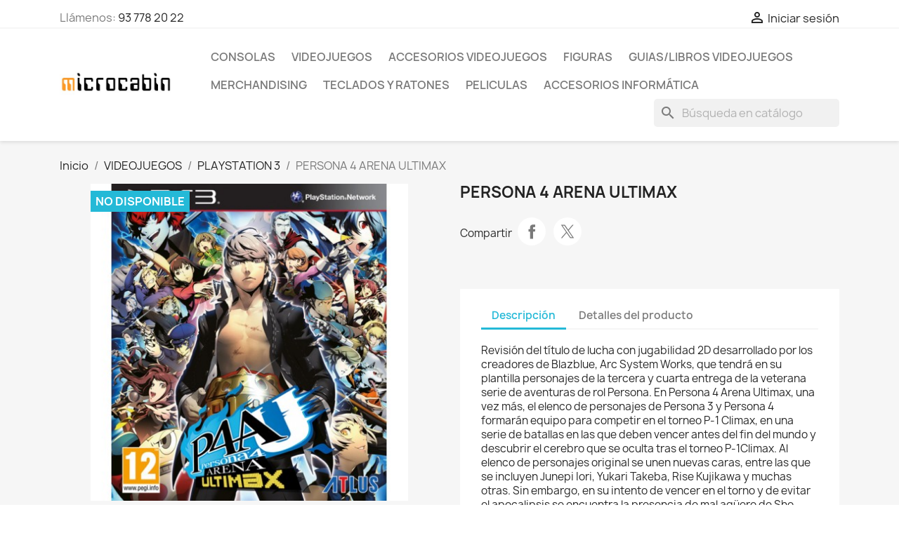

--- FILE ---
content_type: text/html; charset=utf-8
request_url: https://microcabin.net/playstation-3/738-persona-4-arena-ultimax.html
body_size: 17068
content:
<!doctype html>
<html lang="es-ES">

  <head>
    
      
  <meta charset="utf-8">


  <meta http-equiv="x-ua-compatible" content="ie=edge">



  <title>PERSONA 4 ARENA ULTIMAX</title>
  
    
  
  <meta name="description" content="">
        <link rel="canonical" href="https://microcabin.net/playstation-3/738-persona-4-arena-ultimax.html">
    
      
  
  
    <script type="application/ld+json">
  {
    "@context": "https://schema.org",
    "@type": "Organization",
    "name" : "Microcabin",
    "url" : "https://microcabin.net/"
         ,"logo": {
        "@type": "ImageObject",
        "url":"https://microcabin.net/img/microcabin-logo-1491927241.jpg"
      }
      }
</script>

<script type="application/ld+json">
  {
    "@context": "https://schema.org",
    "@type": "WebPage",
    "isPartOf": {
      "@type": "WebSite",
      "url":  "https://microcabin.net/",
      "name": "Microcabin"
    },
    "name": "PERSONA 4 ARENA ULTIMAX",
    "url":  "https://microcabin.net/playstation-3/738-persona-4-arena-ultimax.html"
  }
</script>


  <script type="application/ld+json">
    {
      "@context": "https://schema.org",
      "@type": "BreadcrumbList",
      "itemListElement": [
                  {
            "@type": "ListItem",
            "position": 1,
            "name": "Inicio",
            "item": "https://microcabin.net/"
          },                  {
            "@type": "ListItem",
            "position": 2,
            "name": "VIDEOJUEGOS",
            "item": "https://microcabin.net/3-videojuegos"
          },                  {
            "@type": "ListItem",
            "position": 3,
            "name": "PLAYSTATION 3",
            "item": "https://microcabin.net/27-playstation-3"
          },                  {
            "@type": "ListItem",
            "position": 4,
            "name": "PERSONA 4 ARENA ULTIMAX",
            "item": "https://microcabin.net/playstation-3/738-persona-4-arena-ultimax.html"
          }              ]
    }
  </script>
  
  
  
  <script type="application/ld+json">
  {
    "@context": "https://schema.org/",
    "@type": "Product",
    "name": "PERSONA 4 ARENA ULTIMAX",
    "description": "",
    "category": "PLAYSTATION 3",
    "image" :"https://microcabin.net/963-home_default/persona-4-arena-ultimax.jpg",    "sku": "5055277025954",
    "mpn": "5055277025954"
    ,"gtin13": "5055277025954"
        ,
    "brand": {
      "@type": "Brand",
      "name": "Microcabin"
    }
                  }
</script>

  
  
    
  

  
    <meta property="og:title" content="PERSONA 4 ARENA ULTIMAX" />
    <meta property="og:description" content="" />
    <meta property="og:url" content="https://microcabin.net/playstation-3/738-persona-4-arena-ultimax.html" />
    <meta property="og:site_name" content="Microcabin" />
        



  <meta name="viewport" content="width=device-width, initial-scale=1">



  <link rel="icon" type="image/vnd.microsoft.icon" href="https://microcabin.net/img/microcabin-logo_stores-1491927241.gif?1554056365">
  <link rel="shortcut icon" type="image/x-icon" href="https://microcabin.net/img/microcabin-logo_stores-1491927241.gif?1554056365">



    <link rel="stylesheet" href="https://microcabin.net/themes/classic/assets/cache/theme-a9d74f169.css" type="text/css" media="all">




  

  <script type="text/javascript">
        var blockwishlistController = "https:\/\/microcabin.net\/module\/blockwishlist\/action";
        var prestashop = {"cart":{"products":[],"totals":{"total":{"type":"total","label":"Total","amount":0,"value":"0,00\u00a0\u20ac"},"total_including_tax":{"type":"total","label":"Total (impuestos incl.)","amount":0,"value":"0,00\u00a0\u20ac"},"total_excluding_tax":{"type":"total","label":"Total (impuestos excl.)","amount":0,"value":"0,00\u00a0\u20ac"}},"subtotals":{"products":{"type":"products","label":"Subtotal","amount":0,"value":"0,00\u00a0\u20ac"},"discounts":null,"shipping":{"type":"shipping","label":"Transporte","amount":0,"value":""},"tax":{"type":"tax","label":"Impuestos incluidos","amount":0,"value":"0,00\u00a0\u20ac"}},"products_count":0,"summary_string":"0 art\u00edculos","vouchers":{"allowed":0,"added":[]},"discounts":[],"minimalPurchase":1,"minimalPurchaseRequired":"Se necesita una compra m\u00ednima total de 1,00\u00a0\u20ac (impuestos exc.) para validar su pedido. En este momento el valor total de su carrito es de 0,00\u00a0\u20ac (impuestos exc.)."},"currency":{"id":1,"name":"Euro","iso_code":"EUR","iso_code_num":"978","sign":"\u20ac"},"customer":{"lastname":null,"firstname":null,"email":null,"birthday":null,"newsletter":null,"newsletter_date_add":null,"optin":null,"website":null,"company":null,"siret":null,"ape":null,"is_logged":false,"gender":{"type":null,"name":null},"addresses":[]},"country":{"id_zone":9,"id_currency":1,"call_prefix":34,"iso_code":"ES","active":"1","contains_states":"1","need_identification_number":"0","need_zip_code":"1","zip_code_format":"NNNNN","display_tax_label":"1","name":"Espa\u00f1a","id":6},"language":{"name":"Espa\u00f1ol (Spanish)","iso_code":"es","locale":"es-ES","language_code":"es-es","active":"1","is_rtl":"0","date_format_lite":"d\/m\/Y","date_format_full":"d\/m\/Y H:i:s","id":1},"page":{"title":"","canonical":"https:\/\/microcabin.net\/playstation-3\/738-persona-4-arena-ultimax.html","meta":{"title":"PERSONA 4 ARENA ULTIMAX","description":"","robots":"index"},"page_name":"product","body_classes":{"lang-es":true,"lang-rtl":false,"country-ES":true,"currency-EUR":true,"layout-full-width":true,"page-product":true,"tax-display-enabled":true,"page-customer-account":false,"product-id-738":true,"product-PERSONA 4 ARENA ULTIMAX":true,"product-id-category-27":true,"product-id-manufacturer-0":true,"product-id-supplier-0":true,"product-available-for-order":true},"admin_notifications":[],"password-policy":{"feedbacks":{"0":"Muy d\u00e9bil","1":"D\u00e9bil","2":"Promedio","3":"Fuerte","4":"Muy fuerte","Straight rows of keys are easy to guess":"Una serie seguida de teclas de la misma fila es f\u00e1cil de adivinar","Short keyboard patterns are easy to guess":"Los patrones de teclado cortos son f\u00e1ciles de adivinar","Use a longer keyboard pattern with more turns":"Usa un patr\u00f3n de teclado m\u00e1s largo con m\u00e1s giros","Repeats like \"aaa\" are easy to guess":"Repeticiones como \"aaa\" son f\u00e1ciles de adivinar","Repeats like \"abcabcabc\" are only slightly harder to guess than \"abc\"":"Las repeticiones como \"abcabcabc\" son solo un poco m\u00e1s dif\u00edciles de adivinar que \"abc\"","Sequences like abc or 6543 are easy to guess":"Las secuencias como \"abc\" o \"6543\" son f\u00e1ciles de adivinar","Recent years are easy to guess":"Los a\u00f1os recientes son f\u00e1ciles de adivinar","Dates are often easy to guess":"Las fechas suelen ser f\u00e1ciles de adivinar","This is a top-10 common password":"Esta es una de las 10 contrase\u00f1as m\u00e1s comunes","This is a top-100 common password":"Esta es una de las 100 contrase\u00f1as m\u00e1s comunes","This is a very common password":"Esta contrase\u00f1a es muy com\u00fan","This is similar to a commonly used password":"Esta contrase\u00f1a es similar a otras contrase\u00f1as muy usadas","A word by itself is easy to guess":"Una palabra que por s\u00ed misma es f\u00e1cil de adivinar","Names and surnames by themselves are easy to guess":"Los nombres y apellidos completos son f\u00e1ciles de adivinar","Common names and surnames are easy to guess":"Los nombres comunes y los apellidos son f\u00e1ciles de adivinar","Use a few words, avoid common phrases":"Usa varias palabras, evita frases comunes","No need for symbols, digits, or uppercase letters":"No se necesitan s\u00edmbolos, d\u00edgitos o letras may\u00fasculas.","Avoid repeated words and characters":"Evita repetir palabras y caracteres","Avoid sequences":"Evita secuencias","Avoid recent years":"Evita a\u00f1os recientes","Avoid years that are associated with you":"Evita a\u00f1os que puedan asociarse contigo","Avoid dates and years that are associated with you":"Evita a\u00f1os y fechas que puedan asociarse contigo","Capitalization doesn't help very much":"Las may\u00fasculas no ayudan mucho","All-uppercase is almost as easy to guess as all-lowercase":"Todo en may\u00fasculas es casi tan f\u00e1cil de adivinar como en min\u00fasculas","Reversed words aren't much harder to guess":"Las palabras invertidas no son mucho m\u00e1s dif\u00edciles de adivinar","Predictable substitutions like '@' instead of 'a' don't help very much":"Las sustituciones predecibles como usar \"@\" en lugar de \"a\" no ayudan mucho","Add another word or two. Uncommon words are better.":"A\u00f1ade una o dos palabras m\u00e1s. Es mejor usar palabras poco habituales."}}},"shop":{"name":"Microcabin","logo":"https:\/\/microcabin.net\/img\/microcabin-logo-1491927241.jpg","stores_icon":"https:\/\/microcabin.net\/img\/microcabin-logo_stores-1491927241.gif","favicon":"https:\/\/microcabin.net\/img\/microcabin-logo_stores-1491927241.gif"},"core_js_public_path":"\/themes\/","urls":{"base_url":"https:\/\/microcabin.net\/","current_url":"https:\/\/microcabin.net\/playstation-3\/738-persona-4-arena-ultimax.html","shop_domain_url":"https:\/\/microcabin.net","img_ps_url":"https:\/\/microcabin.net\/img\/","img_cat_url":"https:\/\/microcabin.net\/img\/c\/","img_lang_url":"https:\/\/microcabin.net\/img\/l\/","img_prod_url":"https:\/\/microcabin.net\/img\/p\/","img_manu_url":"https:\/\/microcabin.net\/img\/m\/","img_sup_url":"https:\/\/microcabin.net\/img\/su\/","img_ship_url":"https:\/\/microcabin.net\/img\/s\/","img_store_url":"https:\/\/microcabin.net\/img\/st\/","img_col_url":"https:\/\/microcabin.net\/img\/co\/","img_url":"https:\/\/microcabin.net\/themes\/classic\/assets\/img\/","css_url":"https:\/\/microcabin.net\/themes\/classic\/assets\/css\/","js_url":"https:\/\/microcabin.net\/themes\/classic\/assets\/js\/","pic_url":"https:\/\/microcabin.net\/upload\/","theme_assets":"https:\/\/microcabin.net\/themes\/classic\/assets\/","theme_dir":"https:\/\/microcabin.net\/themes\/classic\/","pages":{"address":"https:\/\/microcabin.net\/direccion","addresses":"https:\/\/microcabin.net\/direcciones","authentication":"https:\/\/microcabin.net\/inicio-sesion","manufacturer":"https:\/\/microcabin.net\/fabricantes","cart":"https:\/\/microcabin.net\/carrito","category":"https:\/\/microcabin.net\/?controller=category","cms":"https:\/\/microcabin.net\/?controller=cms","contact":"https:\/\/microcabin.net\/contactanos","discount":"https:\/\/microcabin.net\/descuento","guest_tracking":"https:\/\/microcabin.net\/seguimiento-cliente-no-registrado","history":"https:\/\/microcabin.net\/historial-compra","identity":"https:\/\/microcabin.net\/datos-personales","index":"https:\/\/microcabin.net\/","my_account":"https:\/\/microcabin.net\/mi-cuenta","order_confirmation":"https:\/\/microcabin.net\/confirmacion-pedido","order_detail":"https:\/\/microcabin.net\/?controller=order-detail","order_follow":"https:\/\/microcabin.net\/seguimiento-pedido","order":"https:\/\/microcabin.net\/pedido","order_return":"https:\/\/microcabin.net\/?controller=order-return","order_slip":"https:\/\/microcabin.net\/albaran","pagenotfound":"https:\/\/microcabin.net\/pagina-no-econtrada","password":"https:\/\/microcabin.net\/recuperacion-contrase\u00f1a","pdf_invoice":"https:\/\/microcabin.net\/?controller=pdf-invoice","pdf_order_return":"https:\/\/microcabin.net\/?controller=pdf-order-return","pdf_order_slip":"https:\/\/microcabin.net\/?controller=pdf-order-slip","prices_drop":"https:\/\/microcabin.net\/bajamos-precios","product":"https:\/\/microcabin.net\/?controller=product","registration":"https:\/\/microcabin.net\/?controller=registration","search":"https:\/\/microcabin.net\/buscar","sitemap":"https:\/\/microcabin.net\/mapa-web","stores":"https:\/\/microcabin.net\/tiendas","supplier":"https:\/\/microcabin.net\/proveedor","new_products":"https:\/\/microcabin.net\/nuevos-productos","brands":"https:\/\/microcabin.net\/fabricantes","register":"https:\/\/microcabin.net\/?controller=registration","order_login":"https:\/\/microcabin.net\/pedido?login=1"},"alternative_langs":[],"actions":{"logout":"https:\/\/microcabin.net\/?mylogout="},"no_picture_image":{"bySize":{"small_default":{"url":"https:\/\/microcabin.net\/img\/p\/es-default-small_default.jpg","width":98,"height":98},"cart_default":{"url":"https:\/\/microcabin.net\/img\/p\/es-default-cart_default.jpg","width":125,"height":125},"stores_default":{"url":"https:\/\/microcabin.net\/img\/p\/es-default-stores_default.jpg","width":170,"height":115},"category_default":{"url":"https:\/\/microcabin.net\/img\/p\/es-default-category_default.jpg","width":141,"height":180},"home_default":{"url":"https:\/\/microcabin.net\/img\/p\/es-default-home_default.jpg","width":250,"height":250},"medium_default":{"url":"https:\/\/microcabin.net\/img\/p\/es-default-medium_default.jpg","width":452,"height":452},"large_default":{"url":"https:\/\/microcabin.net\/img\/p\/es-default-large_default.jpg","width":800,"height":800}},"small":{"url":"https:\/\/microcabin.net\/img\/p\/es-default-small_default.jpg","width":98,"height":98},"medium":{"url":"https:\/\/microcabin.net\/img\/p\/es-default-category_default.jpg","width":141,"height":180},"large":{"url":"https:\/\/microcabin.net\/img\/p\/es-default-large_default.jpg","width":800,"height":800},"legend":""}},"configuration":{"display_taxes_label":"1","display_prices_tax_incl":true,"is_catalog":true,"show_prices":true,"opt_in":{"partner":false},"quantity_discount":{"type":"discount","label":"Descuento unitario"},"voucher_enabled":0,"return_enabled":0},"field_required":[],"breadcrumb":{"links":[{"title":"Inicio","url":"https:\/\/microcabin.net\/"},{"title":"VIDEOJUEGOS","url":"https:\/\/microcabin.net\/3-videojuegos"},{"title":"PLAYSTATION 3","url":"https:\/\/microcabin.net\/27-playstation-3"},{"title":"PERSONA 4 ARENA ULTIMAX","url":"https:\/\/microcabin.net\/playstation-3\/738-persona-4-arena-ultimax.html"}],"count":4},"link":{"protocol_link":"https:\/\/","protocol_content":"https:\/\/"},"time":1769887323,"static_token":"4fca0ec84792bc10b5a491a5c9df72f3","token":"2a9f30ae418ae456b1be5decc01ff163","debug":false};
        var productsAlreadyTagged = [];
        var psemailsubscription_subscription = "https:\/\/microcabin.net\/module\/ps_emailsubscription\/subscription";
        var psr_icon_color = "#F19D76";
        var removeFromWishlistUrl = "https:\/\/microcabin.net\/module\/blockwishlist\/action?action=deleteProductFromWishlist";
        var wishlistAddProductToCartUrl = "https:\/\/microcabin.net\/module\/blockwishlist\/action?action=addProductToCart";
        var wishlistUrl = "https:\/\/microcabin.net\/module\/blockwishlist\/view";
      </script>



  



    
  <meta property="og:type" content="product">
      <meta property="og:image" content="https://microcabin.net/963-large_default/persona-4-arena-ultimax.jpg">
  
    
  </head>

  <body id="product" class="lang-es country-es currency-eur layout-full-width page-product tax-display-enabled product-id-738 product-persona-4-arena-ultimax product-id-category-27 product-id-manufacturer-0 product-id-supplier-0 product-available-for-order">

    
      
    

    <main>
      
              

      <header id="header">
        
          
  <div class="header-banner">
    
  </div>



  <nav class="header-nav">
    <div class="container">
      <div class="row">
        <div class="hidden-sm-down">
          <div class="col-md-5 col-xs-12">
            <div id="_desktop_contact_link">
  <div id="contact-link">
                Llámenos: <a href='tel:937782022'>93 778 20 22</a>
      </div>
</div>

          </div>
          <div class="col-md-7 right-nav">
              <div id="_desktop_user_info">
  <div class="user-info">
          <a
        href="https://microcabin.net/inicio-sesion?back=https%3A%2F%2Fmicrocabin.net%2Fplaystation-3%2F738-persona-4-arena-ultimax.html"
        title="Acceda a su cuenta de cliente"
        rel="nofollow"
      >
        <i class="material-icons">&#xE7FF;</i>
        <span class="hidden-sm-down">Iniciar sesión</span>
      </a>
      </div>
</div>

          </div>
        </div>
        <div class="hidden-md-up text-sm-center mobile">
          <div class="float-xs-left" id="menu-icon">
            <i class="material-icons d-inline">&#xE5D2;</i>
          </div>
          <div class="float-xs-right" id="_mobile_cart"></div>
          <div class="float-xs-right" id="_mobile_user_info"></div>
          <div class="top-logo" id="_mobile_logo"></div>
          <div class="clearfix"></div>
        </div>
      </div>
    </div>
  </nav>



  <div class="header-top">
    <div class="container">
       <div class="row">
        <div class="col-md-2 hidden-sm-down" id="_desktop_logo">
                                    
  <a href="https://microcabin.net/">
    <img
      class="logo img-fluid"
      src="https://microcabin.net/img/microcabin-logo-1491927241.jpg"
      alt="Microcabin"
      width="350"
      height="99">
  </a>

                              </div>
        <div class="header-top-right col-md-10 col-sm-12 position-static">
          

<div class="menu js-top-menu position-static hidden-sm-down" id="_desktop_top_menu">
    
          <ul class="top-menu" id="top-menu" data-depth="0">
                    <li class="category" id="category-8">
                          <a
                class="dropdown-item"
                href="https://microcabin.net/8-consolas" data-depth="0"
                              >
                                                                      <span class="float-xs-right hidden-md-up">
                    <span data-target="#top_sub_menu_41150" data-toggle="collapse" class="navbar-toggler collapse-icons">
                      <i class="material-icons add">&#xE313;</i>
                      <i class="material-icons remove">&#xE316;</i>
                    </span>
                  </span>
                                CONSOLAS
              </a>
                            <div  class="popover sub-menu js-sub-menu collapse" id="top_sub_menu_41150">
                
          <ul class="top-menu"  data-depth="1">
                    <li class="category" id="category-51">
                          <a
                class="dropdown-item dropdown-submenu"
                href="https://microcabin.net/51-retro" data-depth="1"
                              >
                                RETRO
              </a>
                          </li>
              </ul>
    
              </div>
                          </li>
                    <li class="category" id="category-3">
                          <a
                class="dropdown-item"
                href="https://microcabin.net/3-videojuegos" data-depth="0"
                              >
                                                                      <span class="float-xs-right hidden-md-up">
                    <span data-target="#top_sub_menu_33181" data-toggle="collapse" class="navbar-toggler collapse-icons">
                      <i class="material-icons add">&#xE313;</i>
                      <i class="material-icons remove">&#xE316;</i>
                    </span>
                  </span>
                                VIDEOJUEGOS
              </a>
                            <div  class="popover sub-menu js-sub-menu collapse" id="top_sub_menu_33181">
                
          <ul class="top-menu"  data-depth="1">
                    <li class="category" id="category-4">
                          <a
                class="dropdown-item dropdown-submenu"
                href="https://microcabin.net/4-playstation-4" data-depth="1"
                              >
                                PLAYSTATION 4
              </a>
                          </li>
                    <li class="category" id="category-5">
                          <a
                class="dropdown-item dropdown-submenu"
                href="https://microcabin.net/5-xbox-one" data-depth="1"
                              >
                                XBOX ONE
              </a>
                          </li>
                    <li class="category" id="category-6">
                          <a
                class="dropdown-item dropdown-submenu"
                href="https://microcabin.net/6-switch" data-depth="1"
                              >
                                SWITCH
              </a>
                          </li>
                    <li class="category" id="category-14">
                          <a
                class="dropdown-item dropdown-submenu"
                href="https://microcabin.net/14-wii-u" data-depth="1"
                              >
                                WII-U
              </a>
                          </li>
                    <li class="category" id="category-18">
                          <a
                class="dropdown-item dropdown-submenu"
                href="https://microcabin.net/18-retro" data-depth="1"
                              >
                                RETRO
              </a>
                          </li>
                    <li class="category" id="category-19">
                          <a
                class="dropdown-item dropdown-submenu"
                href="https://microcabin.net/19-nintendo-3ds" data-depth="1"
                              >
                                NINTENDO 3DS
              </a>
                          </li>
                    <li class="category" id="category-26">
                          <a
                class="dropdown-item dropdown-submenu"
                href="https://microcabin.net/26-xbox-360" data-depth="1"
                              >
                                XBOX 360
              </a>
                          </li>
                    <li class="category" id="category-27">
                          <a
                class="dropdown-item dropdown-submenu"
                href="https://microcabin.net/27-playstation-3" data-depth="1"
                              >
                                PLAYSTATION 3
              </a>
                          </li>
                    <li class="category" id="category-30">
                          <a
                class="dropdown-item dropdown-submenu"
                href="https://microcabin.net/30-pc-dvd" data-depth="1"
                              >
                                PC-DVD
              </a>
                          </li>
                    <li class="category" id="category-49">
                          <a
                class="dropdown-item dropdown-submenu"
                href="https://microcabin.net/49-playstation-2" data-depth="1"
                              >
                                PLAYSTATION 2
              </a>
                          </li>
                    <li class="category" id="category-61">
                          <a
                class="dropdown-item dropdown-submenu"
                href="https://microcabin.net/61-playstation" data-depth="1"
                              >
                                PLAYSTATION
              </a>
                          </li>
                    <li class="category" id="category-65">
                          <a
                class="dropdown-item dropdown-submenu"
                href="https://microcabin.net/65-xbox" data-depth="1"
                              >
                                XBOX
              </a>
                          </li>
                    <li class="category" id="category-78">
                          <a
                class="dropdown-item dropdown-submenu"
                href="https://microcabin.net/78-psp" data-depth="1"
                              >
                                PSP
              </a>
                          </li>
                    <li class="category" id="category-84">
                          <a
                class="dropdown-item dropdown-submenu"
                href="https://microcabin.net/84-playstation-5" data-depth="1"
                              >
                                PLAYSTATION 5
              </a>
                          </li>
                    <li class="category" id="category-85">
                          <a
                class="dropdown-item dropdown-submenu"
                href="https://microcabin.net/85-xbox-series-x" data-depth="1"
                              >
                                XBOX SERIES X
              </a>
                          </li>
                    <li class="category" id="category-98">
                          <a
                class="dropdown-item dropdown-submenu"
                href="https://microcabin.net/98-switch-2" data-depth="1"
                              >
                                SWITCH 2
              </a>
                          </li>
              </ul>
    
              </div>
                          </li>
                    <li class="category" id="category-17">
                          <a
                class="dropdown-item"
                href="https://microcabin.net/17-accesorios-videojuegos" data-depth="0"
                              >
                                                                      <span class="float-xs-right hidden-md-up">
                    <span data-target="#top_sub_menu_94103" data-toggle="collapse" class="navbar-toggler collapse-icons">
                      <i class="material-icons add">&#xE313;</i>
                      <i class="material-icons remove">&#xE316;</i>
                    </span>
                  </span>
                                ACCESORIOS VIDEOJUEGOS
              </a>
                            <div  class="popover sub-menu js-sub-menu collapse" id="top_sub_menu_94103">
                
          <ul class="top-menu"  data-depth="1">
                    <li class="category" id="category-22">
                          <a
                class="dropdown-item dropdown-submenu"
                href="https://microcabin.net/22-playstation-4" data-depth="1"
                              >
                                PLAYSTATION 4
              </a>
                          </li>
                    <li class="category" id="category-23">
                          <a
                class="dropdown-item dropdown-submenu"
                href="https://microcabin.net/23-switch" data-depth="1"
                              >
                                SWITCH
              </a>
                          </li>
                    <li class="category" id="category-31">
                          <a
                class="dropdown-item dropdown-submenu"
                href="https://microcabin.net/31-nintendo-3ds2ds" data-depth="1"
                              >
                                NINTENDO 3DS/2DS
              </a>
                          </li>
                    <li class="category" id="category-32">
                          <a
                class="dropdown-item dropdown-submenu"
                href="https://microcabin.net/32-xbox-one" data-depth="1"
                              >
                                XBOX ONE
              </a>
                          </li>
                    <li class="category" id="category-34">
                          <a
                class="dropdown-item dropdown-submenu"
                href="https://microcabin.net/34-playstation-3" data-depth="1"
                              >
                                PLAYSTATION 3
              </a>
                          </li>
                    <li class="category" id="category-37">
                          <a
                class="dropdown-item dropdown-submenu"
                href="https://microcabin.net/37-pcmacsmartphonetablet" data-depth="1"
                              >
                                PC/MAC/SMARTPHONE/TABLET
              </a>
                          </li>
                    <li class="category" id="category-45">
                          <a
                class="dropdown-item dropdown-submenu"
                href="https://microcabin.net/45-pc" data-depth="1"
                              >
                                PC
              </a>
                          </li>
                    <li class="category" id="category-47">
                          <a
                class="dropdown-item dropdown-submenu"
                href="https://microcabin.net/47-wii-wii-u" data-depth="1"
                              >
                                WII / WII-U
              </a>
                          </li>
                    <li class="category" id="category-53">
                          <a
                class="dropdown-item dropdown-submenu"
                href="https://microcabin.net/53-playstation-2" data-depth="1"
                              >
                                PLAYSTATION 2
              </a>
                          </li>
                    <li class="category" id="category-57">
                          <a
                class="dropdown-item dropdown-submenu"
                href="https://microcabin.net/57-psvita-psp" data-depth="1"
                              >
                                PSVITA / PSP
              </a>
                          </li>
                    <li class="category" id="category-63">
                          <a
                class="dropdown-item dropdown-submenu"
                href="https://microcabin.net/63-playstation" data-depth="1"
                              >
                                PLAYSTATION
              </a>
                          </li>
                    <li class="category" id="category-77">
                          <a
                class="dropdown-item dropdown-submenu"
                href="https://microcabin.net/77-pc-laptopps4xbox-oneswitch" data-depth="1"
                              >
                                PC LAPTOP/PS4/XBOX ONE/SWITCH
              </a>
                          </li>
                    <li class="category" id="category-86">
                          <a
                class="dropdown-item dropdown-submenu"
                href="https://microcabin.net/86-xbox-series-" data-depth="1"
                              >
                                XBOX SERIES
              </a>
                          </li>
                    <li class="category" id="category-87">
                          <a
                class="dropdown-item dropdown-submenu"
                href="https://microcabin.net/87-playstation-5" data-depth="1"
                              >
                                PLAYSTATION 5
              </a>
                          </li>
                    <li class="category" id="category-95">
                          <a
                class="dropdown-item dropdown-submenu"
                href="https://microcabin.net/95-pclaptopps4ps5xbox-series-xswitchsmartphone" data-depth="1"
                              >
                                PC/LAPTOP/PS4/PS5/XBOX SERIES X/SWITCH/SMARTPHONE
              </a>
                          </li>
                    <li class="category" id="category-97">
                          <a
                class="dropdown-item dropdown-submenu"
                href="https://microcabin.net/97-accesorios-switch-2" data-depth="1"
                              >
                                ACCESORIOS SWITCH 2
              </a>
                          </li>
              </ul>
    
              </div>
                          </li>
                    <li class="category" id="category-12">
                          <a
                class="dropdown-item"
                href="https://microcabin.net/12-figuras" data-depth="0"
                              >
                                                                      <span class="float-xs-right hidden-md-up">
                    <span data-target="#top_sub_menu_8819" data-toggle="collapse" class="navbar-toggler collapse-icons">
                      <i class="material-icons add">&#xE313;</i>
                      <i class="material-icons remove">&#xE316;</i>
                    </span>
                  </span>
                                FIGURAS
              </a>
                            <div  class="popover sub-menu js-sub-menu collapse" id="top_sub_menu_8819">
                
          <ul class="top-menu"  data-depth="1">
                    <li class="category" id="category-13">
                          <a
                class="dropdown-item dropdown-submenu"
                href="https://microcabin.net/13-amiibo" data-depth="1"
                              >
                                AMIIBO
              </a>
                          </li>
                    <li class="category" id="category-24">
                          <a
                class="dropdown-item dropdown-submenu"
                href="https://microcabin.net/24-lego-dimensions" data-depth="1"
                              >
                                LEGO DIMENSIONS
              </a>
                          </li>
                    <li class="category" id="category-33">
                          <a
                class="dropdown-item dropdown-submenu"
                href="https://microcabin.net/33-disney-infinity" data-depth="1"
                              >
                                DISNEY INFINITY
              </a>
                          </li>
                    <li class="category" id="category-38">
                          <a
                class="dropdown-item dropdown-submenu"
                href="https://microcabin.net/38-skylanders" data-depth="1"
                              >
                                SKYLANDERS
              </a>
                          </li>
                    <li class="category" id="category-48">
                          <a
                class="dropdown-item dropdown-submenu"
                href="https://microcabin.net/48-otras" data-depth="1"
                              >
                                OTRAS
              </a>
                          </li>
                    <li class="category" id="category-94">
                          <a
                class="dropdown-item dropdown-submenu"
                href="https://microcabin.net/94-pixel-pals" data-depth="1"
                              >
                                PIXEL PALS
              </a>
                          </li>
                    <li class="category" id="category-96">
                          <a
                class="dropdown-item dropdown-submenu"
                href="https://microcabin.net/96-funko-pop" data-depth="1"
                              >
                                FUNKO POP!
              </a>
                          </li>
              </ul>
    
              </div>
                          </li>
                    <li class="category" id="category-11">
                          <a
                class="dropdown-item"
                href="https://microcabin.net/11-guiaslibros-videojuegos" data-depth="0"
                              >
                                GUIAS/LIBROS VIDEOJUEGOS
              </a>
                          </li>
                    <li class="category" id="category-41">
                          <a
                class="dropdown-item"
                href="https://microcabin.net/41-merchandising" data-depth="0"
                              >
                                                                      <span class="float-xs-right hidden-md-up">
                    <span data-target="#top_sub_menu_41408" data-toggle="collapse" class="navbar-toggler collapse-icons">
                      <i class="material-icons add">&#xE313;</i>
                      <i class="material-icons remove">&#xE316;</i>
                    </span>
                  </span>
                                MERCHANDISING
              </a>
                            <div  class="popover sub-menu js-sub-menu collapse" id="top_sub_menu_41408">
                
          <ul class="top-menu"  data-depth="1">
                    <li class="category" id="category-42">
                          <a
                class="dropdown-item dropdown-submenu"
                href="https://microcabin.net/42-llaveros" data-depth="1"
                              >
                                LLAVEROS
              </a>
                          </li>
                    <li class="category" id="category-59">
                          <a
                class="dropdown-item dropdown-submenu"
                href="https://microcabin.net/59-packs-de-regalo" data-depth="1"
                              >
                                PACKS DE REGALO
              </a>
                          </li>
                    <li class="category" id="category-60">
                          <a
                class="dropdown-item dropdown-submenu"
                href="https://microcabin.net/60-tazas-y-vasos" data-depth="1"
                              >
                                TAZAS Y VASOS
              </a>
                          </li>
                    <li class="category" id="category-66">
                          <a
                class="dropdown-item dropdown-submenu"
                href="https://microcabin.net/66-sudaderas" data-depth="1"
                              >
                                SUDADERAS
              </a>
                          </li>
                    <li class="category" id="category-67">
                          <a
                class="dropdown-item dropdown-submenu"
                href="https://microcabin.net/67-otros" data-depth="1"
                              >
                                OTROS
              </a>
                          </li>
                    <li class="category" id="category-68">
                          <a
                class="dropdown-item dropdown-submenu"
                href="https://microcabin.net/68-peluches" data-depth="1"
                              >
                                PELUCHES
              </a>
                          </li>
                    <li class="category" id="category-69">
                          <a
                class="dropdown-item dropdown-submenu"
                href="https://microcabin.net/69-bolsos-y-mochilas" data-depth="1"
                              >
                                BOLSOS Y MOCHILAS
              </a>
                          </li>
              </ul>
    
              </div>
                          </li>
                    <li class="category" id="category-35">
                          <a
                class="dropdown-item"
                href="https://microcabin.net/35-teclados-y-ratones" data-depth="0"
                              >
                                                                      <span class="float-xs-right hidden-md-up">
                    <span data-target="#top_sub_menu_34675" data-toggle="collapse" class="navbar-toggler collapse-icons">
                      <i class="material-icons add">&#xE313;</i>
                      <i class="material-icons remove">&#xE316;</i>
                    </span>
                  </span>
                                TECLADOS Y RATONES
              </a>
                            <div  class="popover sub-menu js-sub-menu collapse" id="top_sub_menu_34675">
                
          <ul class="top-menu"  data-depth="1">
                    <li class="category" id="category-36">
                          <a
                class="dropdown-item dropdown-submenu"
                href="https://microcabin.net/36-ratones" data-depth="1"
                              >
                                RATONES
              </a>
                          </li>
                    <li class="category" id="category-39">
                          <a
                class="dropdown-item dropdown-submenu"
                href="https://microcabin.net/39-teclados" data-depth="1"
                              >
                                TECLADOS
              </a>
                          </li>
                    <li class="category" id="category-40">
                          <a
                class="dropdown-item dropdown-submenu"
                href="https://microcabin.net/40-pack-teclado-raton" data-depth="1"
                              >
                                PACK TECLADO + RATON
              </a>
                          </li>
                    <li class="category" id="category-52">
                          <a
                class="dropdown-item dropdown-submenu"
                href="https://microcabin.net/52-alfombrillas-raton" data-depth="1"
                              >
                                ALFOMBRILLAS RATON
              </a>
                          </li>
              </ul>
    
              </div>
                          </li>
                    <li class="category" id="category-79">
                          <a
                class="dropdown-item"
                href="https://microcabin.net/79-peliculas" data-depth="0"
                              >
                                                                      <span class="float-xs-right hidden-md-up">
                    <span data-target="#top_sub_menu_50264" data-toggle="collapse" class="navbar-toggler collapse-icons">
                      <i class="material-icons add">&#xE313;</i>
                      <i class="material-icons remove">&#xE316;</i>
                    </span>
                  </span>
                                PELICULAS
              </a>
                            <div  class="popover sub-menu js-sub-menu collapse" id="top_sub_menu_50264">
                
          <ul class="top-menu"  data-depth="1">
                    <li class="category" id="category-80">
                          <a
                class="dropdown-item dropdown-submenu"
                href="https://microcabin.net/80-umd" data-depth="1"
                              >
                                UMD
              </a>
                          </li>
                    <li class="category" id="category-93">
                          <a
                class="dropdown-item dropdown-submenu"
                href="https://microcabin.net/93-blu-ray" data-depth="1"
                              >
                                BLU-RAY
              </a>
                          </li>
              </ul>
    
              </div>
                          </li>
                    <li class="category" id="category-88">
                          <a
                class="dropdown-item"
                href="https://microcabin.net/88-accesorios-informatica" data-depth="0"
                              >
                                                                      <span class="float-xs-right hidden-md-up">
                    <span data-target="#top_sub_menu_12814" data-toggle="collapse" class="navbar-toggler collapse-icons">
                      <i class="material-icons add">&#xE313;</i>
                      <i class="material-icons remove">&#xE316;</i>
                    </span>
                  </span>
                                ACCESORIOS INFORMÁTICA
              </a>
                            <div  class="popover sub-menu js-sub-menu collapse" id="top_sub_menu_12814">
                
          <ul class="top-menu"  data-depth="1">
                    <li class="category" id="category-89">
                          <a
                class="dropdown-item dropdown-submenu"
                href="https://microcabin.net/89-refrigeracion" data-depth="1"
                              >
                                REFRIGERACION
              </a>
                          </li>
              </ul>
    
              </div>
                          </li>
              </ul>
    
    <div class="clearfix"></div>
</div>
<div id="search_widget" class="search-widgets" data-search-controller-url="//microcabin.net/buscar">
  <form method="get" action="//microcabin.net/buscar">
    <input type="hidden" name="controller" value="search">
    <i class="material-icons search" aria-hidden="true">search</i>
    <input type="text" name="s" value="" placeholder="Búsqueda en catálogo" aria-label="Buscar">
    <i class="material-icons clear" aria-hidden="true">clear</i>
  </form>
</div>

        </div>
      </div>
      <div id="mobile_top_menu_wrapper" class="row hidden-md-up" style="display:none;">
        <div class="js-top-menu mobile" id="_mobile_top_menu"></div>
        <div class="js-top-menu-bottom">
          <div id="_mobile_currency_selector"></div>
          <div id="_mobile_language_selector"></div>
          <div id="_mobile_contact_link"></div>
        </div>
      </div>
    </div>
  </div>
  

        
      </header>

      <section id="wrapper">
        
          
<aside id="notifications">
  <div class="notifications-container container">
    
    
    
      </div>
</aside>
        

        
        <div class="container">
          
            <nav data-depth="4" class="breadcrumb">
  <ol>
    
              
          <li>
                          <a href="https://microcabin.net/"><span>Inicio</span></a>
                      </li>
        
              
          <li>
                          <a href="https://microcabin.net/3-videojuegos"><span>VIDEOJUEGOS</span></a>
                      </li>
        
              
          <li>
                          <a href="https://microcabin.net/27-playstation-3"><span>PLAYSTATION 3</span></a>
                      </li>
        
              
          <li>
                          <span>PERSONA 4 ARENA ULTIMAX</span>
                      </li>
        
          
  </ol>
</nav>
          

          <div class="row">
            

            
  <div id="content-wrapper" class="js-content-wrapper col-xs-12">
    
    

  <section id="main">
    <meta content="https://microcabin.net/playstation-3/738-persona-4-arena-ultimax.html">

    <div class="row product-container js-product-container">
      <div class="col-md-6">
        
          <section class="page-content" id="content">
            
              
    <ul class="product-flags js-product-flags">
                    <li class="product-flag out_of_stock">No disponible</li>
            </ul>


              
                <div class="images-container js-images-container">
  
    <div class="product-cover">
              <picture>
                              <img
            class="js-qv-product-cover img-fluid"
            src="https://microcabin.net/963-large_default/persona-4-arena-ultimax.jpg"
                          alt="PERSONA 4 ARENA ULTIMAX"
              title="PERSONA 4 ARENA ULTIMAX"
                        loading="lazy"
            width="800"
            height="800"
          >
        </picture>
        <div class="layer hidden-sm-down" data-toggle="modal" data-target="#product-modal">
          <i class="material-icons zoom-in">search</i>
        </div>
          </div>
  

  
    <div class="js-qv-mask mask">
      <ul class="product-images js-qv-product-images">
                  <li class="thumb-container js-thumb-container">
            <picture>
                                          <img
                class="thumb js-thumb  selected js-thumb-selected "
                data-image-medium-src="https://microcabin.net/963-medium_default/persona-4-arena-ultimax.jpg"
                data-image-medium-sources="{&quot;jpg&quot;:&quot;https:\/\/microcabin.net\/963-medium_default\/persona-4-arena-ultimax.jpg&quot;}"                data-image-large-src="https://microcabin.net/963-large_default/persona-4-arena-ultimax.jpg"
                data-image-large-sources="{&quot;jpg&quot;:&quot;https:\/\/microcabin.net\/963-large_default\/persona-4-arena-ultimax.jpg&quot;}"                src="https://microcabin.net/963-small_default/persona-4-arena-ultimax.jpg"
                                  alt="PERSONA 4 ARENA ULTIMAX"
                  title="PERSONA 4 ARENA ULTIMAX"
                                loading="lazy"
                width="98"
                height="98"
              >
            </picture>
          </li>
              </ul>
    </div>
  

</div>
              
              <div class="scroll-box-arrows">
                <i class="material-icons left">&#xE314;</i>
                <i class="material-icons right">&#xE315;</i>
              </div>

            
          </section>
        
        </div>
        <div class="col-md-6">
          
            
              <h1 class="h1">PERSONA 4 ARENA ULTIMAX</h1>
            
          
          
                      

          <div class="product-information">
            
              <div id="product-description-short-738" class="product-description"></div>
            

            
            <div class="product-actions js-product-actions">
              
                <form action="https://microcabin.net/carrito" method="post" id="add-to-cart-or-refresh">
                  <input type="hidden" name="token" value="4fca0ec84792bc10b5a491a5c9df72f3">
                  <input type="hidden" name="id_product" value="738" id="product_page_product_id">
                  <input type="hidden" name="id_customization" value="0" id="product_customization_id" class="js-product-customization-id">

                  
                    <div class="product-variants js-product-variants">
  </div>
                  

                  
                                      

                  
                    <section class="product-discounts js-product-discounts">
  </section>
                  

                  
                    <div class="product-add-to-cart js-product-add-to-cart">
  </div>
                  

                  
                    <div class="product-additional-info js-product-additional-info">
  

      <div class="social-sharing">
      <span>Compartir</span>
      <ul>
                  <li class="facebook icon-gray"><a href="https://www.facebook.com/sharer.php?u=https%3A%2F%2Fmicrocabin.net%2Fplaystation-3%2F738-persona-4-arena-ultimax.html" class="text-hide" title="Compartir" target="_blank" rel="noopener noreferrer">Compartir</a></li>
                  <li class="twitter icon-gray"><a href="https://twitter.com/intent/tweet?text=PERSONA+4+ARENA+ULTIMAX https%3A%2F%2Fmicrocabin.net%2Fplaystation-3%2F738-persona-4-arena-ultimax.html" class="text-hide" title="Tuitear" target="_blank" rel="noopener noreferrer">Tuitear</a></li>
              </ul>
    </div>
  

</div>
                  

                                    
                </form>
              

            </div>

            
              <div class="blockreassurance_product">
        <div class="clearfix"></div>
</div>

            

            
              <div class="tabs">
                <ul class="nav nav-tabs" role="tablist">
                                      <li class="nav-item">
                       <a
                         class="nav-link active js-product-nav-active"
                         data-toggle="tab"
                         href="#description"
                         role="tab"
                         aria-controls="description"
                          aria-selected="true">Descripción</a>
                    </li>
                                    <li class="nav-item">
                    <a
                      class="nav-link"
                      data-toggle="tab"
                      href="#product-details"
                      role="tab"
                      aria-controls="product-details"
                      >Detalles del producto</a>
                  </li>
                                                    </ul>

                <div class="tab-content" id="tab-content">
                 <div class="tab-pane fade in active js-product-tab-active" id="description" role="tabpanel">
                   
                     <div class="product-description">Revisión del título de lucha con jugabilidad 2D desarrollado por los creadores de Blazblue, Arc System Works, que tendrá en su plantilla personajes de la tercera y cuarta entrega de la veterana serie de aventuras de rol Persona. En Persona 4 Arena Ultimax, una vez más, el elenco de personajes de Persona 3 y Persona 4 formarán equipo para competir en el torneo P-1 Climax, en una serie de batallas en las que deben vencer antes del fin del mundo y descubrir el cerebro que se oculta tras el torneo P-1Climax. Al elenco de personajes original se unen nuevas caras, entre las que se incluyen Junepi Iori, Yukari Takeba, Rise Kujikawa y muchas otras. Sin embargo, en su intento de vencer en el torno y de evitar el apocalipsis se encuentra la presencia de mal agüero de Sho Minazuki, blandiendo su doble katana.<br /> <img src="https://www.microcabin.net/pegi/PEGI_12-.png" alt="PEGI_12-.png" /> <img src="https://www.microcabin.net/pegi/PEGI_violencia.png" alt="PEGI_violencia.png" /> <img src="https://www.microcabin.net/pegi/PEGI_palabrotas.png" alt="PEGI_palabrotas.png" /> <img src="https://www.microcabin.net/pegi/PEGI_online.png" alt="PEGI_online.png" /><br /> <b>IDIOMA: </b><br /> VOCES: INGLES<br /> TEXTO:<br /> CAJA: ESPAÑOL<br /> MANUAL: ESPAÑOL<br /> <b>GENERO: </b>LUCHA<br /> <b>JUGADORES: </b>1-2<br /> <b>CODIGO JUEGO:</b> BLES-02125</div>
                   
                 </div>

                 
                   <div class="js-product-details tab-pane fade"
     id="product-details"
     data-product="{&quot;id_shop_default&quot;:1,&quot;id_manufacturer&quot;:0,&quot;id_supplier&quot;:0,&quot;reference&quot;:&quot;5055277025954&quot;,&quot;is_virtual&quot;:&quot;0&quot;,&quot;delivery_in_stock&quot;:&quot;&quot;,&quot;delivery_out_stock&quot;:&quot;&quot;,&quot;id_category_default&quot;:27,&quot;on_sale&quot;:&quot;0&quot;,&quot;online_only&quot;:&quot;0&quot;,&quot;ecotax&quot;:0,&quot;minimal_quantity&quot;:1,&quot;low_stock_threshold&quot;:0,&quot;low_stock_alert&quot;:&quot;0&quot;,&quot;price&quot;:&quot;39,95\u00a0\u20ac&quot;,&quot;unity&quot;:&quot;&quot;,&quot;unit_price&quot;:&quot;&quot;,&quot;unit_price_ratio&quot;:0,&quot;additional_shipping_cost&quot;:&quot;0.000000&quot;,&quot;customizable&quot;:0,&quot;text_fields&quot;:0,&quot;uploadable_files&quot;:0,&quot;active&quot;:&quot;1&quot;,&quot;redirect_type&quot;:&quot;default&quot;,&quot;id_type_redirected&quot;:0,&quot;available_for_order&quot;:&quot;1&quot;,&quot;available_date&quot;:&quot;0000-00-00&quot;,&quot;show_condition&quot;:&quot;0&quot;,&quot;condition&quot;:&quot;new&quot;,&quot;show_price&quot;:&quot;1&quot;,&quot;indexed&quot;:&quot;1&quot;,&quot;visibility&quot;:&quot;both&quot;,&quot;cache_default_attribute&quot;:0,&quot;date_add&quot;:&quot;1970-01-01 00:00:00&quot;,&quot;date_upd&quot;:&quot;2022-02-10 17:24:03&quot;,&quot;pack_stock_type&quot;:0,&quot;meta_description&quot;:&quot;&quot;,&quot;meta_title&quot;:&quot;&quot;,&quot;link_rewrite&quot;:&quot;persona-4-arena-ultimax&quot;,&quot;name&quot;:&quot;PERSONA 4 ARENA ULTIMAX&quot;,&quot;description&quot;:&quot;Revisi\u00f3n del t\u00edtulo de lucha con jugabilidad 2D desarrollado por los creadores de Blazblue, Arc System Works, que tendr\u00e1 en su plantilla personajes de la tercera y cuarta entrega de la veterana serie de aventuras de rol Persona. En Persona 4 Arena Ultimax, una vez m\u00e1s, el elenco de personajes de Persona 3 y Persona 4 formar\u00e1n equipo para competir en el torneo P-1 Climax, en una serie de batallas en las que deben vencer antes del fin del mundo y descubrir el cerebro que se oculta tras el torneo P-1Climax. Al elenco de personajes original se unen nuevas caras, entre las que se incluyen Junepi Iori, Yukari Takeba, Rise Kujikawa y muchas otras. Sin embargo, en su intento de vencer en el torno y de evitar el apocalipsis se encuentra la presencia de mal ag\u00fcero de Sho Minazuki, blandiendo su doble katana.&lt;br \/&gt; &lt;img src=\&quot;https:\/\/www.microcabin.net\/pegi\/PEGI_12-.png\&quot; alt=\&quot;PEGI_12-.png\&quot; \/&gt; &lt;img src=\&quot;https:\/\/www.microcabin.net\/pegi\/PEGI_violencia.png\&quot; alt=\&quot;PEGI_violencia.png\&quot; \/&gt; &lt;img src=\&quot;https:\/\/www.microcabin.net\/pegi\/PEGI_palabrotas.png\&quot; alt=\&quot;PEGI_palabrotas.png\&quot; \/&gt; &lt;img src=\&quot;https:\/\/www.microcabin.net\/pegi\/PEGI_online.png\&quot; alt=\&quot;PEGI_online.png\&quot; \/&gt;&lt;br \/&gt; &lt;b&gt;IDIOMA: &lt;\/b&gt;&lt;br \/&gt; VOCES: INGLES&lt;br \/&gt; TEXTO:&lt;br \/&gt; CAJA: ESPA\u00d1OL&lt;br \/&gt; MANUAL: ESPA\u00d1OL&lt;br \/&gt; &lt;b&gt;GENERO: &lt;\/b&gt;LUCHA&lt;br \/&gt; &lt;b&gt;JUGADORES: &lt;\/b&gt;1-2&lt;br \/&gt; &lt;b&gt;CODIGO JUEGO:&lt;\/b&gt; BLES-02125&quot;,&quot;description_short&quot;:&quot;&quot;,&quot;available_now&quot;:&quot;&quot;,&quot;available_later&quot;:&quot;&quot;,&quot;id&quot;:738,&quot;out_of_stock&quot;:0,&quot;id_product_attribute&quot;:0,&quot;quantity_wanted&quot;:1,&quot;extraContent&quot;:[],&quot;id_product&quot;:738,&quot;allow_oosp&quot;:0,&quot;price_tax_exc&quot;:33.02000000000000312638803734444081783294677734375,&quot;price_without_reduction&quot;:39.9542000000000001591615728102624416351318359375,&quot;reduction&quot;:0,&quot;specific_prices&quot;:false,&quot;quantity&quot;:0,&quot;quantity_all_versions&quot;:0,&quot;pack&quot;:0,&quot;packItems&quot;:[],&quot;rate&quot;:21,&quot;tax_name&quot;:&quot;IVA 21 %&quot;,&quot;ecotax_rate&quot;:0,&quot;customizations&quot;:{&quot;fields&quot;:[]},&quot;id_customization&quot;:0,&quot;is_customizable&quot;:false,&quot;show_quantities&quot;:false,&quot;quantity_label&quot;:&quot;Art\u00edculo&quot;,&quot;quantity_discounts&quot;:[],&quot;customer_group_discount&quot;:0,&quot;images&quot;:[{&quot;cover&quot;:1,&quot;id_image&quot;:963,&quot;legend&quot;:&quot;PERSONA 4 ARENA ULTIMAX&quot;,&quot;position&quot;:1,&quot;bySize&quot;:{&quot;small_default&quot;:{&quot;url&quot;:&quot;https:\/\/microcabin.net\/963-small_default\/persona-4-arena-ultimax.jpg&quot;,&quot;width&quot;:98,&quot;height&quot;:98,&quot;sources&quot;:{&quot;jpg&quot;:&quot;https:\/\/microcabin.net\/963-small_default\/persona-4-arena-ultimax.jpg&quot;}},&quot;cart_default&quot;:{&quot;url&quot;:&quot;https:\/\/microcabin.net\/963-cart_default\/persona-4-arena-ultimax.jpg&quot;,&quot;width&quot;:125,&quot;height&quot;:125,&quot;sources&quot;:{&quot;jpg&quot;:&quot;https:\/\/microcabin.net\/963-cart_default\/persona-4-arena-ultimax.jpg&quot;}},&quot;stores_default&quot;:{&quot;url&quot;:&quot;https:\/\/microcabin.net\/963-stores_default\/persona-4-arena-ultimax.jpg&quot;,&quot;width&quot;:170,&quot;height&quot;:115,&quot;sources&quot;:{&quot;jpg&quot;:&quot;https:\/\/microcabin.net\/963-stores_default\/persona-4-arena-ultimax.jpg&quot;}},&quot;category_default&quot;:{&quot;url&quot;:&quot;https:\/\/microcabin.net\/963-category_default\/persona-4-arena-ultimax.jpg&quot;,&quot;width&quot;:141,&quot;height&quot;:180,&quot;sources&quot;:{&quot;jpg&quot;:&quot;https:\/\/microcabin.net\/963-category_default\/persona-4-arena-ultimax.jpg&quot;}},&quot;home_default&quot;:{&quot;url&quot;:&quot;https:\/\/microcabin.net\/963-home_default\/persona-4-arena-ultimax.jpg&quot;,&quot;width&quot;:250,&quot;height&quot;:250,&quot;sources&quot;:{&quot;jpg&quot;:&quot;https:\/\/microcabin.net\/963-home_default\/persona-4-arena-ultimax.jpg&quot;}},&quot;medium_default&quot;:{&quot;url&quot;:&quot;https:\/\/microcabin.net\/963-medium_default\/persona-4-arena-ultimax.jpg&quot;,&quot;width&quot;:452,&quot;height&quot;:452,&quot;sources&quot;:{&quot;jpg&quot;:&quot;https:\/\/microcabin.net\/963-medium_default\/persona-4-arena-ultimax.jpg&quot;}},&quot;large_default&quot;:{&quot;url&quot;:&quot;https:\/\/microcabin.net\/963-large_default\/persona-4-arena-ultimax.jpg&quot;,&quot;width&quot;:800,&quot;height&quot;:800,&quot;sources&quot;:{&quot;jpg&quot;:&quot;https:\/\/microcabin.net\/963-large_default\/persona-4-arena-ultimax.jpg&quot;}}},&quot;small&quot;:{&quot;url&quot;:&quot;https:\/\/microcabin.net\/963-small_default\/persona-4-arena-ultimax.jpg&quot;,&quot;width&quot;:98,&quot;height&quot;:98,&quot;sources&quot;:{&quot;jpg&quot;:&quot;https:\/\/microcabin.net\/963-small_default\/persona-4-arena-ultimax.jpg&quot;}},&quot;medium&quot;:{&quot;url&quot;:&quot;https:\/\/microcabin.net\/963-category_default\/persona-4-arena-ultimax.jpg&quot;,&quot;width&quot;:141,&quot;height&quot;:180,&quot;sources&quot;:{&quot;jpg&quot;:&quot;https:\/\/microcabin.net\/963-category_default\/persona-4-arena-ultimax.jpg&quot;}},&quot;large&quot;:{&quot;url&quot;:&quot;https:\/\/microcabin.net\/963-large_default\/persona-4-arena-ultimax.jpg&quot;,&quot;width&quot;:800,&quot;height&quot;:800,&quot;sources&quot;:{&quot;jpg&quot;:&quot;https:\/\/microcabin.net\/963-large_default\/persona-4-arena-ultimax.jpg&quot;}},&quot;associatedVariants&quot;:[]}],&quot;cover&quot;:{&quot;cover&quot;:1,&quot;id_image&quot;:963,&quot;legend&quot;:&quot;PERSONA 4 ARENA ULTIMAX&quot;,&quot;position&quot;:1,&quot;bySize&quot;:{&quot;small_default&quot;:{&quot;url&quot;:&quot;https:\/\/microcabin.net\/963-small_default\/persona-4-arena-ultimax.jpg&quot;,&quot;width&quot;:98,&quot;height&quot;:98,&quot;sources&quot;:{&quot;jpg&quot;:&quot;https:\/\/microcabin.net\/963-small_default\/persona-4-arena-ultimax.jpg&quot;}},&quot;cart_default&quot;:{&quot;url&quot;:&quot;https:\/\/microcabin.net\/963-cart_default\/persona-4-arena-ultimax.jpg&quot;,&quot;width&quot;:125,&quot;height&quot;:125,&quot;sources&quot;:{&quot;jpg&quot;:&quot;https:\/\/microcabin.net\/963-cart_default\/persona-4-arena-ultimax.jpg&quot;}},&quot;stores_default&quot;:{&quot;url&quot;:&quot;https:\/\/microcabin.net\/963-stores_default\/persona-4-arena-ultimax.jpg&quot;,&quot;width&quot;:170,&quot;height&quot;:115,&quot;sources&quot;:{&quot;jpg&quot;:&quot;https:\/\/microcabin.net\/963-stores_default\/persona-4-arena-ultimax.jpg&quot;}},&quot;category_default&quot;:{&quot;url&quot;:&quot;https:\/\/microcabin.net\/963-category_default\/persona-4-arena-ultimax.jpg&quot;,&quot;width&quot;:141,&quot;height&quot;:180,&quot;sources&quot;:{&quot;jpg&quot;:&quot;https:\/\/microcabin.net\/963-category_default\/persona-4-arena-ultimax.jpg&quot;}},&quot;home_default&quot;:{&quot;url&quot;:&quot;https:\/\/microcabin.net\/963-home_default\/persona-4-arena-ultimax.jpg&quot;,&quot;width&quot;:250,&quot;height&quot;:250,&quot;sources&quot;:{&quot;jpg&quot;:&quot;https:\/\/microcabin.net\/963-home_default\/persona-4-arena-ultimax.jpg&quot;}},&quot;medium_default&quot;:{&quot;url&quot;:&quot;https:\/\/microcabin.net\/963-medium_default\/persona-4-arena-ultimax.jpg&quot;,&quot;width&quot;:452,&quot;height&quot;:452,&quot;sources&quot;:{&quot;jpg&quot;:&quot;https:\/\/microcabin.net\/963-medium_default\/persona-4-arena-ultimax.jpg&quot;}},&quot;large_default&quot;:{&quot;url&quot;:&quot;https:\/\/microcabin.net\/963-large_default\/persona-4-arena-ultimax.jpg&quot;,&quot;width&quot;:800,&quot;height&quot;:800,&quot;sources&quot;:{&quot;jpg&quot;:&quot;https:\/\/microcabin.net\/963-large_default\/persona-4-arena-ultimax.jpg&quot;}}},&quot;small&quot;:{&quot;url&quot;:&quot;https:\/\/microcabin.net\/963-small_default\/persona-4-arena-ultimax.jpg&quot;,&quot;width&quot;:98,&quot;height&quot;:98,&quot;sources&quot;:{&quot;jpg&quot;:&quot;https:\/\/microcabin.net\/963-small_default\/persona-4-arena-ultimax.jpg&quot;}},&quot;medium&quot;:{&quot;url&quot;:&quot;https:\/\/microcabin.net\/963-category_default\/persona-4-arena-ultimax.jpg&quot;,&quot;width&quot;:141,&quot;height&quot;:180,&quot;sources&quot;:{&quot;jpg&quot;:&quot;https:\/\/microcabin.net\/963-category_default\/persona-4-arena-ultimax.jpg&quot;}},&quot;large&quot;:{&quot;url&quot;:&quot;https:\/\/microcabin.net\/963-large_default\/persona-4-arena-ultimax.jpg&quot;,&quot;width&quot;:800,&quot;height&quot;:800,&quot;sources&quot;:{&quot;jpg&quot;:&quot;https:\/\/microcabin.net\/963-large_default\/persona-4-arena-ultimax.jpg&quot;}},&quot;associatedVariants&quot;:[]},&quot;has_discount&quot;:false,&quot;discount_type&quot;:null,&quot;discount_percentage&quot;:null,&quot;discount_percentage_absolute&quot;:null,&quot;discount_amount&quot;:null,&quot;discount_amount_to_display&quot;:null,&quot;price_amount&quot;:39.9500000000000028421709430404007434844970703125,&quot;unit_price_full&quot;:&quot;&quot;,&quot;nopackprice&quot;:null,&quot;show_availability&quot;:false,&quot;availability_message&quot;:null,&quot;availability_date&quot;:null,&quot;availability&quot;:null,&quot;category&quot;:&quot;playstation-3&quot;,&quot;category_name&quot;:&quot;PLAYSTATION 3&quot;,&quot;new&quot;:0,&quot;attachments&quot;:[]}"
     role="tabpanel"
  >
  
              <div class="product-reference">
        <label class="label">Referencia </label>
        <span>5055277025954</span>
      </div>
      

  
      

  
      

  
    <div class="product-out-of-stock">
      
    </div>
  

  
      

    
          <section class="product-features">
        <p class="h6">Referencias específicas</p>
          <dl class="data-sheet">
                          <dt class="name">ean13</dt>
              <dd class="value">5055277025954</dd>
                      </dl>
      </section>
      

  
      
</div>
                 

                 
                                    

                               </div>
            </div>
          
        </div>
      </div>
    </div>

    
          

    
      <script type="text/javascript">
  var productCommentUpdatePostErrorMessage = 'Lo sentimos, su agradecimiento a la reseña no pudo ser enviado.';
  var productCommentAbuseReportErrorMessage = 'Lo sentimos, su reporte de abuso no pudo ser enviado.';
</script>

<div id="product-comments-list-header">
  <div class="comments-nb">
    <i class="material-icons chat" data-icon="chat"></i>
    Comentarios (0)
  </div>
  </div>

<div id="empty-product-comment" class="product-comment-list-item">
      No hay reseñas de clientes en este momento.
  </div>

<div id="product-comments-list"
  data-list-comments-url="https://microcabin.net/module/productcomments/ListComments?id_product=738"
  data-update-comment-usefulness-url="https://microcabin.net/module/productcomments/UpdateCommentUsefulness"
  data-report-comment-url="https://microcabin.net/module/productcomments/ReportComment"
  data-comment-item-prototype="&lt;div class=&quot;product-comment-list-item row&quot; data-product-comment-id=&quot;@COMMENT_ID@&quot; data-product-id=&quot;@PRODUCT_ID@&quot;&gt;
  &lt;div class=&quot;col-sm-3 comment-infos&quot;&gt;
    &lt;div class=&quot;grade-stars&quot; data-grade=&quot;@COMMENT_GRADE@&quot;&gt;&lt;/div&gt;
    &lt;div class=&quot;comment-date&quot;&gt;
      @COMMENT_DATE@
    &lt;/div&gt;
    &lt;div class=&quot;comment-author&quot;&gt;
      Por @CUSTOMER_NAME@
    &lt;/div&gt;
  &lt;/div&gt;

  &lt;div class=&quot;col-sm-9 comment-content&quot;&gt;
    &lt;p class=&quot;h4&quot;&gt;@COMMENT_TITLE@&lt;/p&gt;
    &lt;p&gt;@COMMENT_COMMENT@&lt;/p&gt;
    &lt;div class=&quot;comment-buttons btn-group&quot;&gt;
              &lt;a class=&quot;useful-review&quot;&gt;
          &lt;i class=&quot;material-icons thumb_up&quot; data-icon=&quot;thumb_up&quot;&gt;&lt;/i&gt;
          &lt;span class=&quot;useful-review-value&quot;&gt;@COMMENT_USEFUL_ADVICES@&lt;/span&gt;
        &lt;/a&gt;
        &lt;a class=&quot;not-useful-review&quot;&gt;
          &lt;i class=&quot;material-icons thumb_down&quot; data-icon=&quot;thumb_down&quot;&gt;&lt;/i&gt;
          &lt;span class=&quot;not-useful-review-value&quot;&gt;@COMMENT_NOT_USEFUL_ADVICES@&lt;/span&gt;
        &lt;/a&gt;
            &lt;a class=&quot;report-abuse&quot; title=&quot;Reportar abuso&quot;&gt;
        &lt;i class=&quot;material-icons flag&quot; data-icon=&quot;flag&quot;&gt;&lt;/i&gt;
      &lt;/a&gt;
    &lt;/div&gt;
  &lt;/div&gt;
&lt;/div&gt;
"
  data-current-page="1"
  data-total-pages="0">
</div>

<div id="product-comments-list-footer">
  <div id="product-comments-list-pagination">
      </div>
  </div>


<script type="text/javascript">
  document.addEventListener("DOMContentLoaded", function() {
    const alertModal = $('#update-comment-usefulness-post-error');
    alertModal.on('hidden.bs.modal', function () {
      alertModal.modal('hide');
    });
  });
</script>

<div id="update-comment-usefulness-post-error" class="modal fade product-comment-modal" role="dialog" aria-hidden="true">
  <div class="modal-dialog" role="document">
    <div class="modal-content">
      <div class="modal-header">
        <p class="h2">
          <i class="material-icons error" data-icon="error"></i>
          Su agradecimiento a la reseña no pudo ser enviado
        </p>
      </div>
      <div class="modal-body">
        <div id="update-comment-usefulness-post-error-message">
          
        </div>
        <div class="post-comment-buttons">
          <button type="button" class="btn btn-comment btn-comment-huge" data-dismiss="modal">
            OK
          </button>
        </div>
      </div>
    </div>
  </div>
</div>


<script type="text/javascript">
  document.addEventListener("DOMContentLoaded", function() {
    const confirmModal = $('#report-comment-confirmation');
    confirmModal.on('hidden.bs.modal', function () {
      confirmModal.modal('hide');
      confirmModal.trigger('modal:confirm', false);
    });

    $('.confirm-button', confirmModal).click(function() {
      confirmModal.trigger('modal:confirm', true);
    });
    $('.refuse-button', confirmModal).click(function() {
      confirmModal.trigger('modal:confirm', false);
    });
  });
</script>

<div id="report-comment-confirmation" class="modal fade product-comment-modal" role="dialog" aria-hidden="true">
  <div class="modal-dialog" role="document">
    <div class="modal-content">
      <div class="modal-header">
        <p class="h2">
          <i class="material-icons feedback" data-icon="feedback"></i>
          Reportar comentario
        </p>
      </div>
      <div class="modal-body">
        <div id="report-comment-confirmation-message">
          ¿Está seguro de que quiere denunciar este comentario?
        </div>
        <div class="post-comment-buttons">
          <button type="button" class="btn btn-comment-inverse btn-comment-huge refuse-button" data-dismiss="modal">
            No
          </button>
          <button type="button" class="btn btn-comment btn-comment-huge confirm-button" data-dismiss="modal">
            Sí
          </button>
        </div>
      </div>
    </div>
  </div>
</div>


<script type="text/javascript">
  document.addEventListener("DOMContentLoaded", function() {
    const alertModal = $('#report-comment-posted');
    alertModal.on('hidden.bs.modal', function () {
      alertModal.modal('hide');
    });
  });
</script>

<div id="report-comment-posted" class="modal fade product-comment-modal" role="dialog" aria-hidden="true">
  <div class="modal-dialog" role="document">
    <div class="modal-content">
      <div class="modal-header">
        <p class="h2">
          <i class="material-icons check_circle" data-icon="check_circle"></i>
          Reporte enviado
        </p>
      </div>
      <div class="modal-body">
        <div id="report-comment-posted-message">
          Su reporte ha sido enviado y será considerada por un moderador.
        </div>
        <div class="post-comment-buttons">
          <button type="button" class="btn btn-comment btn-comment-huge" data-dismiss="modal">
            OK
          </button>
        </div>
      </div>
    </div>
  </div>
</div>


<script type="text/javascript">
  document.addEventListener("DOMContentLoaded", function() {
    const alertModal = $('#report-comment-post-error');
    alertModal.on('hidden.bs.modal', function () {
      alertModal.modal('hide');
    });
  });
</script>

<div id="report-comment-post-error" class="modal fade product-comment-modal" role="dialog" aria-hidden="true">
  <div class="modal-dialog" role="document">
    <div class="modal-content">
      <div class="modal-header">
        <p class="h2">
          <i class="material-icons error" data-icon="error"></i>
          Su reporte no pudo ser enviado
        </p>
      </div>
      <div class="modal-body">
        <div id="report-comment-post-error-message">
          
        </div>
        <div class="post-comment-buttons">
          <button type="button" class="btn btn-comment btn-comment-huge" data-dismiss="modal">
            OK
          </button>
        </div>
      </div>
    </div>
  </div>
</div>

<script type="text/javascript">
  var productCommentPostErrorMessage = 'Lo sentimos, su reseña no pudo ser publicada.';
  var productCommentMandatoryMessage = 'Please choose a rating for your review.';
  var ratingChosen = false;
</script>

<div id="post-product-comment-modal" class="modal fade product-comment-modal" role="dialog" aria-hidden="true">
  <div class="modal-dialog" role="document">
    <div class="modal-content">
      <div class="modal-header">
        <p class="h2">Escriba su propia reseña</p>
        <button type="button" class="close" data-dismiss="modal" aria-label="Cerrar">
          <span aria-hidden="true">&times;</span>
        </button>
      </div>
      <div class="modal-body">
        <form id="post-product-comment-form" action="https://microcabin.net/module/productcomments/PostComment?id_product=738" method="POST">
          <div class="row">
            <div class="col-sm-2">
                              
                  <ul class="product-flags">
                                          <li class="product-flag out_of_stock">No disponible</li>
                                      </ul>
                

                
                  <div class="product-cover">
                                          <img class="js-qv-product-cover" src="https://microcabin.net/963-medium_default/persona-4-arena-ultimax.jpg" alt="PERSONA 4 ARENA ULTIMAX" title="PERSONA 4 ARENA ULTIMAX" style="width:100%;" itemprop="image">
                                      </div>
                
                          </div>
            <div class="col-sm-4">
              <p class="h3">PERSONA 4 ARENA ULTIMAX</p>
              
                <div itemprop="description"></div>
              
            </div>
            <div class="col-sm-6">
                              <ul id="criterions_list">
                                      <li>
                      <div class="criterion-rating">
                        <label>Quality:</label>
                        <div
                          class="grade-stars"
                          data-grade="3"
                          data-input="criterion[1]">
                        </div>
                      </div>
                    </li>
                                  </ul>
                          </div>
          </div>

                      <div class="row">
              <div class="col-sm-8">
                <label class="form-label" for="comment_title">Tratamiento<sup class="required">*</sup></label>
                <input id="comment_title" name="comment_title" type="text" value=""/>
              </div>
              <div class="col-sm-4">
                <label class="form-label" for="customer_name">Su nombre<sup class="required">*</sup></label>
                <input id="customer_name" name="customer_name" type="text" value=""/>
              </div>
            </div>
          
          <label class="form-label" for="comment_content">Reseña<sup class="required">*</sup></label>
          <textarea id="comment_content" name="comment_content"></textarea>

          

          <div class="row">
            <div class="col-sm-6">
              <p class="required"><sup>*</sup> Campos requeridos</p>
            </div>
            <div class="col-sm-6 post-comment-buttons">
              <button type="button" class="btn btn-comment-inverse btn-comment-big" data-dismiss="modal">
                Cancelar
              </button>
              <button type="submit" class="btn btn-comment btn-comment-big">
                Enviar
              </button>
            </div>
          </div>
        </form>
      </div>
    </div>
  </div>
</div>

  
<script type="text/javascript">
  document.addEventListener("DOMContentLoaded", function() {
    const alertModal = $('#product-comment-posted-modal');
    alertModal.on('hidden.bs.modal', function () {
      alertModal.modal('hide');
    });
  });
</script>

<div id="product-comment-posted-modal" class="modal fade product-comment-modal" role="dialog" aria-hidden="true">
  <div class="modal-dialog" role="document">
    <div class="modal-content">
      <div class="modal-header">
        <p class="h2">
          <i class="material-icons check_circle" data-icon="check_circle"></i>
          Reseña enviada
        </p>
      </div>
      <div class="modal-body">
        <div id="product-comment-posted-modal-message">
          Su comentario ha sido añadido y estará disponible una vez sea aprobado por un moderador.
        </div>
        <div class="post-comment-buttons">
          <button type="button" class="btn btn-comment btn-comment-huge" data-dismiss="modal">
            OK
          </button>
        </div>
      </div>
    </div>
  </div>
</div>


<script type="text/javascript">
  document.addEventListener("DOMContentLoaded", function() {
    const alertModal = $('#product-comment-post-error');
    alertModal.on('hidden.bs.modal', function () {
      alertModal.modal('hide');
    });
  });
</script>

<div id="product-comment-post-error" class="modal fade product-comment-modal" role="dialog" aria-hidden="true">
  <div class="modal-dialog" role="document">
    <div class="modal-content">
      <div class="modal-header">
        <p class="h2">
          <i class="material-icons error" data-icon="error"></i>
          Su reseña no pudo ser enviada
        </p>
      </div>
      <div class="modal-body">
        <div id="product-comment-post-error-message">
          
        </div>
        <div class="post-comment-buttons">
          <button type="button" class="btn btn-comment btn-comment-huge" data-dismiss="modal">
            OK
          </button>
        </div>
      </div>
    </div>
  </div>
</div>

    

    
      <div class="modal fade js-product-images-modal" id="product-modal">
  <div class="modal-dialog" role="document">
    <div class="modal-content">
      <div class="modal-body">
                <figure>
                      <picture>
                                          <img
                class="js-modal-product-cover product-cover-modal"
                width="800"
                src="https://microcabin.net/963-large_default/persona-4-arena-ultimax.jpg"
                                  alt="PERSONA 4 ARENA ULTIMAX"
                  title="PERSONA 4 ARENA ULTIMAX"
                                height="800"
              >
            </picture>
                    <figcaption class="image-caption">
          
            <div id="product-description-short"></div>
          
        </figcaption>
        </figure>
        <aside id="thumbnails" class="thumbnails js-thumbnails text-sm-center">
          
            <div class="js-modal-mask mask  nomargin ">
              <ul class="product-images js-modal-product-images">
                                  <li class="thumb-container js-thumb-container">
                    <picture>
                                                                  <img
                        data-image-large-src="https://microcabin.net/963-large_default/persona-4-arena-ultimax.jpg"
                        data-image-large-sources="{&quot;jpg&quot;:&quot;https:\/\/microcabin.net\/963-large_default\/persona-4-arena-ultimax.jpg&quot;}"                        class="thumb js-modal-thumb"
                        src="https://microcabin.net/963-category_default/persona-4-arena-ultimax.jpg"
                                                  alt="PERSONA 4 ARENA ULTIMAX"
                          title="PERSONA 4 ARENA ULTIMAX"
                                                width="141"
                        height="148"
                      >
                    </picture>
                  </li>
                              </ul>
            </div>
          
                  </aside>
      </div>
    </div><!-- /.modal-content -->
  </div><!-- /.modal-dialog -->
</div><!-- /.modal -->
    

    
      <footer class="page-footer">
        
          <!-- Footer content -->
        
      </footer>
    
  </section>


    
  </div>


            
          </div>
        </div>
        
      </section>

      <footer id="footer" class="js-footer">
        
          <div class="container">
  <div class="row">
    
      <div class="block_newsletter col-lg-8 col-md-12 col-sm-12" id="blockEmailSubscription_displayFooterBefore">
  <div class="row">
    <p id="block-newsletter-label" class="col-md-5 col-xs-12">Infórmese de nuestras últimas noticias y ofertas especiales</p>
    <div class="col-md-7 col-xs-12">
      <form action="https://microcabin.net/playstation-3/738-persona-4-arena-ultimax.html#blockEmailSubscription_displayFooterBefore" method="post">
        <div class="row">
          <div class="col-xs-12">
            <input
              class="btn btn-primary float-xs-right hidden-xs-down"
              name="submitNewsletter"
              type="submit"
              value="Suscribirse"
            >
            <input
              class="btn btn-primary float-xs-right hidden-sm-up"
              name="submitNewsletter"
              type="submit"
              value="OK"
            >
            <div class="input-wrapper">
              <input
                name="email"
                type="email"
                value=""
                placeholder="Su dirección de correo electrónico"
                aria-labelledby="block-newsletter-label"
                required
              >
            </div>
            <input type="hidden" name="blockHookName" value="displayFooterBefore" />
            <input type="hidden" name="action" value="0">
            <div class="clearfix"></div>
          </div>
          <div class="col-xs-12">
                              <p>Puede darse de baja en cualquier momento. Para ello, consulte nuestra información de contacto en el aviso legal.</p>
                                          
                              
                        </div>
        </div>
      </form>
    </div>
  </div>
</div>

  <div class="block-social col-lg-4 col-md-12 col-sm-12">
    <ul>
          </ul>
  </div>


    
  </div>
</div>
<div class="footer-container">
  <div class="container">
    <div class="row">
      
        <div class="col-md-6 links">
  <div class="row">
      <div class="col-md-6 wrapper">
      <p class="h3 hidden-sm-down">Nuestra empresa</p>
      <div class="title clearfix hidden-md-up" data-target="#footer_sub_menu_2" data-toggle="collapse">
        <span class="h3">Nuestra empresa</span>
        <span class="float-xs-right">
          <span class="navbar-toggler collapse-icons">
            <i class="material-icons add">&#xE313;</i>
            <i class="material-icons remove">&#xE316;</i>
          </span>
        </span>
      </div>
      <ul id="footer_sub_menu_2" class="collapse">
                  <li>
            <a
                id="link-cms-page-4-2"
                class="cms-page-link"
                href="https://microcabin.net/content/4-sobre-nosotros"
                title="Averigüe más sobre nosotros"
                            >
              Sobre nosotros
            </a>
          </li>
                  <li>
            <a
                id="link-cms-page-3-2"
                class="cms-page-link"
                href="https://microcabin.net/content/3-terminos-y-condiciones-de-uso"
                title="Nuestros términos y condiciones"
                            >
              Términos y condiciones
            </a>
          </li>
                  <li>
            <a
                id="link-cms-page-2-2"
                class="cms-page-link"
                href="https://microcabin.net/content/2-aviso-legal"
                title="Aviso legal"
                            >
              Aviso legal
            </a>
          </li>
                  <li>
            <a
                id="link-cms-page-1-2"
                class="cms-page-link"
                href="https://microcabin.net/content/1-entrega"
                title="Nuestros términos y condiciones de envío"
                            >
              Envío
            </a>
          </li>
                  <li>
            <a
                id="link-cms-page-5-2"
                class="cms-page-link"
                href="https://microcabin.net/content/5-pago-seguro"
                title="Nuestra forma de pago segura"
                            >
              Pago seguro
            </a>
          </li>
                  <li>
            <a
                id="link-cms-page-8-2"
                class="cms-page-link"
                href="https://microcabin.net/content/8-aviso-legal-devoluciones"
                title=""
                            >
              Condiciones de Devolución
            </a>
          </li>
                  <li>
            <a
                id="link-cms-page-10-2"
                class="cms-page-link"
                href="https://microcabin.net/content/10-aviso-legal-envio-y-devoluciones"
                title=""
                            >
              Pago y Envío
            </a>
          </li>
                  <li>
            <a
                id="link-static-page-contact-2"
                class="cms-page-link"
                href="https://microcabin.net/contactanos"
                title="Utiliza nuestro formulario para ponerte en contacto con nosotros"
                            >
              Contáctanos
            </a>
          </li>
                  <li>
            <a
                id="link-static-page-stores-2"
                class="cms-page-link"
                href="https://microcabin.net/tiendas"
                title=""
                            >
              Tiendas
            </a>
          </li>
                  <li>
            <a
                id="link-static-page-authentication-2"
                class="cms-page-link"
                href="https://microcabin.net/inicio-sesion"
                title=""
                            >
              Iniciar sesión
            </a>
          </li>
                  <li>
            <a
                id="link-static-page-my-account-2"
                class="cms-page-link"
                href="https://microcabin.net/mi-cuenta"
                title=""
                            >
              Mi cuenta
            </a>
          </li>
                  <li>
            <a
                id="link-category-2-2"
                class="category-link"
                href="https://microcabin.net/2-inicio"
                title=""
                            >
              Inicio
            </a>
          </li>
              </ul>
    </div>
    </div>
</div>
<div id="block_myaccount_infos" class="col-md-3 links wrapper">
  <p class="h3 myaccount-title hidden-sm-down">
    <a class="text-uppercase" href="https://microcabin.net/mi-cuenta" rel="nofollow">
      Su cuenta
    </a>
  </p>
  <div class="title clearfix hidden-md-up" data-target="#footer_account_list" data-toggle="collapse">
    <span class="h3">Su cuenta</span>
    <span class="float-xs-right">
      <span class="navbar-toggler collapse-icons">
        <i class="material-icons add">&#xE313;</i>
        <i class="material-icons remove">&#xE316;</i>
      </span>
    </span>
  </div>
  <ul class="account-list collapse" id="footer_account_list">
            <li><a href="https://microcabin.net/seguimiento-cliente-no-registrado" title="Seguimiento del pedido" rel="nofollow">Seguimiento del pedido</a></li>
        <li><a href="https://microcabin.net/mi-cuenta" title="Acceda a su cuenta de cliente" rel="nofollow">Iniciar sesión</a></li>
        <li><a href="https://microcabin.net/?controller=registration" title="Crear una cuenta" rel="nofollow">Crear una cuenta</a></li>
        
       
	</ul>
</div>

<div class="block-contact col-md-3 links wrapper">
  <div class="title clearfix hidden-md-up" data-target="#contact-infos" data-toggle="collapse">
    <span class="h3">Información de la tienda</span>
    <span class="float-xs-right">
      <span class="navbar-toggler collapse-icons">
        <i class="material-icons add">keyboard_arrow_down</i>
        <i class="material-icons remove">keyboard_arrow_up</i>
      </span>
    </span>
  </div>

  <p class="h4 text-uppercase block-contact-title hidden-sm-down">Información de la tienda</p>
  <div id="contact-infos" class="collapse">
    Microcabin<br />Rambla Catalunya Nº35 Local 1<br />08640<br />Olesa de Montserrat<br />Barcelona<br />España
          <br>
            Llámenos: <a href='tel:937782022'>93 778 20 22</a>
              </div>
</div>
  <div
  class="wishlist-add-to"
  data-url="https://microcabin.net/module/blockwishlist/action?action=getAllWishlist"
>
  <div
    class="wishlist-modal modal fade"
    
      :class="{show: !isHidden}"
    
    tabindex="-1"
    role="dialog"
    aria-modal="true"
  >
    <div class="modal-dialog modal-dialog-centered" role="document">
      <div class="modal-content">
        <div class="modal-header">
          <h5 class="modal-title">
            My wishlists
          </h5>
          <button
            type="button"
            class="close"
            @click="toggleModal"
            data-dismiss="modal"
            aria-label="Close"
          >
            <span aria-hidden="true">×</span>
          </button>
        </div>

        <div class="modal-body">
          <choose-list
            @hide="toggleModal"
            :product-id="productId"
            :product-attribute-id="productAttributeId"
            :quantity="quantity"
            url="https://microcabin.net/module/blockwishlist/action?action=getAllWishlist"
            add-url="https://microcabin.net/module/blockwishlist/action?action=addProductToWishlist"
            empty-text="No se encontró ninguna lista."
          ></choose-list>
        </div>

        <div class="modal-footer">
          <a @click="openNewWishlistModal" class="wishlist-add-to-new text-primary">
            <i class="material-icons">add_circle_outline</i> Create new list
          </a>
        </div>
      </div>
    </div>
  </div>

  <div
    class="modal-backdrop fade"
    
      :class="{in: !isHidden}"
    
  >
  </div>
</div>


  <div
  class="wishlist-create"
  data-url="https://microcabin.net/module/blockwishlist/action?action=createNewWishlist"
  data-title="Crear lista de deseos"
  data-label="Nombre de la lista de deseos"
  data-placeholder="Añadir nombre"
  data-cancel-text="Cancelar"
  data-create-text="Crear lista de deseos"
  data-length-text="El título de la lista es demasiado corto"
>
  <div
    class="wishlist-modal modal fade"
    
      :class="{show: !isHidden}"
    
    tabindex="-1"
    role="dialog"
    aria-modal="true"
  >
    <div class="modal-dialog modal-dialog-centered" role="document">
      <div class="modal-content">
        <div class="modal-header">
          <h5 class="modal-title">((title))</h5>
          <button
            type="button"
            class="close"
            @click="toggleModal"
            data-dismiss="modal"
            aria-label="Close"
          >
            <span aria-hidden="true">×</span>
          </button>
        </div>
        <div class="modal-body">
          <div class="form-group form-group-lg">
            <label class="form-control-label" for="input2">((label))</label>
            <input
              type="text"
              class="form-control form-control-lg"
              v-model="value"
              id="input2"
              :placeholder="placeholder"
            />
          </div>
        </div>
        <div class="modal-footer">
          <button
            type="button"
            class="modal-cancel btn btn-secondary"
            data-dismiss="modal"
            @click="toggleModal"
          >
            ((cancelText))
          </button>

          <button
            type="button"
            class="btn btn-primary"
            @click="createWishlist"
          >
            ((createText))
          </button>
        </div>
      </div>
    </div>
  </div>

  <div 
    class="modal-backdrop fade"
    
      :class="{in: !isHidden}"
    
  >
  </div>
</div>

  <div
  class="wishlist-login"
  data-login-text="Iniciar sesión"
  data-cancel-text="Cancelar"
>
  <div
    class="wishlist-modal modal fade"
    
      :class="{show: !isHidden}"
    
    tabindex="-1"
    role="dialog"
    aria-modal="true"
  >
    <div class="modal-dialog modal-dialog-centered" role="document">
      <div class="modal-content">
        <div class="modal-header">
          <h5 class="modal-title">Iniciar sesión</h5>
          <button
            type="button"
            class="close"
            @click="toggleModal"
            data-dismiss="modal"
            aria-label="Close"
          >
            <span aria-hidden="true">×</span>
          </button>
        </div>
        <div class="modal-body">
          <p class="modal-text">Debe iniciar sesión para guardar productos en su lista de deseos.</p>
        </div>
        <div class="modal-footer">
          <button
            type="button"
            class="modal-cancel btn btn-secondary"
            data-dismiss="modal"
            @click="toggleModal"
          >
            ((cancelText))
          </button>

          <a
            type="button"
            class="btn btn-primary"
            :href="prestashop.urls.pages.authentication"
          >
            ((loginText))
          </a>
        </div>
      </div>
    </div>
  </div>

  <div
    class="modal-backdrop fade"
    
      :class="{in: !isHidden}"
    
  >
  </div>
</div>

  <div
    class="wishlist-toast"
    data-rename-wishlist-text="Nombre de la lista de deseos modificado!"
    data-added-wishlist-text="¡Producto añadido a la lista de deseos!"
    data-create-wishlist-text="¡Lista de deseos creada!"
    data-delete-wishlist-text="¡Lista de deseos eliminada!"
    data-copy-text="¡Enlace para compartir copiado!"
    data-delete-product-text="¡Producto eliminado!"
  ></div>

      
    </div>
    <div class="row">
      
        <div class="blockreassurance col-sm-12">
                <div class="row">
        </div>
</div>

      
    </div>
    <div class="row">
      <div class="col-md-12">
        <p class="text-sm-center">
          
            <a href="https://www.prestashop-project.org/" target="_blank" rel="noopener noreferrer nofollow">
              © 2026 -  Microcabin
            </a>
          
        </p>
      </div>
    </div>
  </div>
</div>
        
      </footer>

    </main>

    
      
<template id="password-feedback">
  <div
    class="password-strength-feedback mt-1"
    style="display: none;"
  >
    <div class="progress-container">
      <div class="progress mb-1">
        <div class="progress-bar" role="progressbar" value="50" aria-valuemin="0" aria-valuemax="100"></div>
      </div>
    </div>
    <script type="text/javascript" class="js-hint-password">
              {"0":"Muy d\u00e9bil","1":"D\u00e9bil","2":"Promedio","3":"Fuerte","4":"Muy fuerte","Straight rows of keys are easy to guess":"Una serie seguida de teclas de la misma fila es f\u00e1cil de adivinar","Short keyboard patterns are easy to guess":"Los patrones de teclado cortos son f\u00e1ciles de adivinar","Use a longer keyboard pattern with more turns":"Usa un patr\u00f3n de teclado m\u00e1s largo con m\u00e1s giros","Repeats like \"aaa\" are easy to guess":"Repeticiones como \"aaa\" son f\u00e1ciles de adivinar","Repeats like \"abcabcabc\" are only slightly harder to guess than \"abc\"":"Las repeticiones como \"abcabcabc\" son solo un poco m\u00e1s dif\u00edciles de adivinar que \"abc\"","Sequences like abc or 6543 are easy to guess":"Las secuencias como \"abc\" o \"6543\" son f\u00e1ciles de adivinar","Recent years are easy to guess":"Los a\u00f1os recientes son f\u00e1ciles de adivinar","Dates are often easy to guess":"Las fechas suelen ser f\u00e1ciles de adivinar","This is a top-10 common password":"Esta es una de las 10 contrase\u00f1as m\u00e1s comunes","This is a top-100 common password":"Esta es una de las 100 contrase\u00f1as m\u00e1s comunes","This is a very common password":"Esta contrase\u00f1a es muy com\u00fan","This is similar to a commonly used password":"Esta contrase\u00f1a es similar a otras contrase\u00f1as muy usadas","A word by itself is easy to guess":"Una palabra que por s\u00ed misma es f\u00e1cil de adivinar","Names and surnames by themselves are easy to guess":"Los nombres y apellidos completos son f\u00e1ciles de adivinar","Common names and surnames are easy to guess":"Los nombres comunes y los apellidos son f\u00e1ciles de adivinar","Use a few words, avoid common phrases":"Usa varias palabras, evita frases comunes","No need for symbols, digits, or uppercase letters":"No se necesitan s\u00edmbolos, d\u00edgitos o letras may\u00fasculas.","Avoid repeated words and characters":"Evita repetir palabras y caracteres","Avoid sequences":"Evita secuencias","Avoid recent years":"Evita a\u00f1os recientes","Avoid years that are associated with you":"Evita a\u00f1os que puedan asociarse contigo","Avoid dates and years that are associated with you":"Evita a\u00f1os y fechas que puedan asociarse contigo","Capitalization doesn't help very much":"Las may\u00fasculas no ayudan mucho","All-uppercase is almost as easy to guess as all-lowercase":"Todo en may\u00fasculas es casi tan f\u00e1cil de adivinar como en min\u00fasculas","Reversed words aren't much harder to guess":"Las palabras invertidas no son mucho m\u00e1s dif\u00edciles de adivinar","Predictable substitutions like '@' instead of 'a' don't help very much":"Las sustituciones predecibles como usar \"@\" en lugar de \"a\" no ayudan mucho","Add another word or two. Uncommon words are better.":"A\u00f1ade una o dos palabras m\u00e1s. Es mejor usar palabras poco habituales."}
          </script>

    <div class="password-strength-text"></div>
    <div class="password-requirements">
      <p class="password-requirements-length" data-translation="Introduce una contraseña de entre %s y %s caracteres">
        <i class="material-icons">check_circle</i>
        <span></span>
      </p>
      <p class="password-requirements-score" data-translation="El puntaje mínimo debe ser: %s">
        <i class="material-icons">check_circle</i>
        <span></span>
      </p>
    </div>
  </div>
</template>
        <script type="text/javascript" src="https://microcabin.net/themes/classic/assets/cache/bottom-c3a482168.js" ></script>


    

    
      
    
  </body>

</html>